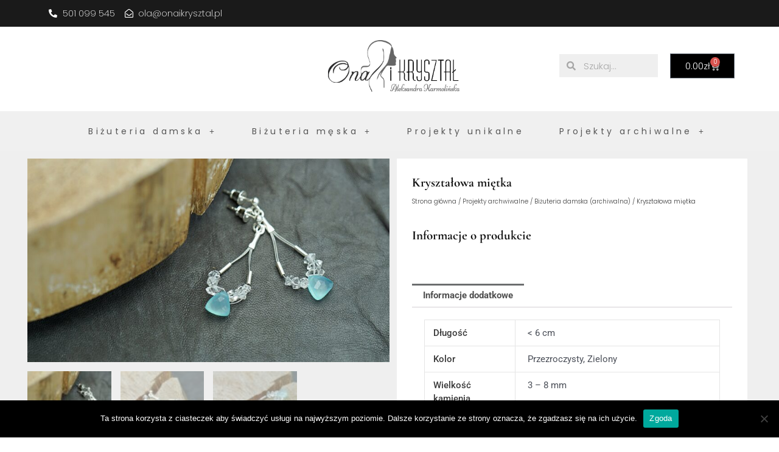

--- FILE ---
content_type: text/css
request_url: https://onaikrysztal.pl/wp-content/uploads/elementor/css/post-11048.css?ver=1743839069
body_size: 1013
content:
.elementor-11048 .elementor-element.elementor-element-3c87559:not(.elementor-motion-effects-element-type-background), .elementor-11048 .elementor-element.elementor-element-3c87559 > .elementor-motion-effects-container > .elementor-motion-effects-layer{background-color:#000000;}.elementor-11048 .elementor-element.elementor-element-3c87559 > .elementor-container{max-width:1200px;}.elementor-11048 .elementor-element.elementor-element-3c87559{transition:background 0.3s, border 0.3s, border-radius 0.3s, box-shadow 0.3s;}.elementor-11048 .elementor-element.elementor-element-3c87559 > .elementor-background-overlay{transition:background 0.3s, border-radius 0.3s, opacity 0.3s;}.elementor-11048 .elementor-element.elementor-element-3c3b455 .elementor-element-populated .elementor-heading-title{color:#FFFFFF;}.elementor-11048 .elementor-element.elementor-element-3c3b455 > .elementor-element-populated{margin:10px 10px 10px 10px;--e-column-margin-right:10px;--e-column-margin-left:10px;padding:30px 30px 30px 30px;}.elementor-widget-heading .elementor-heading-title{font-family:var( --e-global-typography-primary-font-family ), Sans-serif;font-weight:var( --e-global-typography-primary-font-weight );color:var( --e-global-color-primary );}.elementor-11048 .elementor-element.elementor-element-03de7f9 .elementor-heading-title{font-family:"Cormorant Garamond", Sans-serif;font-size:23px;font-weight:900;color:#D5D5D5;}.elementor-widget-icon-list .elementor-icon-list-item:not(:last-child):after{border-color:var( --e-global-color-text );}.elementor-widget-icon-list .elementor-icon-list-icon i{color:var( --e-global-color-primary );}.elementor-widget-icon-list .elementor-icon-list-icon svg{fill:var( --e-global-color-primary );}.elementor-widget-icon-list .elementor-icon-list-item > .elementor-icon-list-text, .elementor-widget-icon-list .elementor-icon-list-item > a{font-family:var( --e-global-typography-text-font-family ), Sans-serif;font-weight:var( --e-global-typography-text-font-weight );}.elementor-widget-icon-list .elementor-icon-list-text{color:var( --e-global-color-secondary );}.elementor-11048 .elementor-element.elementor-element-fad200b .elementor-icon-list-icon i{color:#D1D1D1;transition:color 0.3s;}.elementor-11048 .elementor-element.elementor-element-fad200b .elementor-icon-list-icon svg{fill:#D1D1D1;transition:fill 0.3s;}.elementor-11048 .elementor-element.elementor-element-fad200b{--e-icon-list-icon-size:14px;--icon-vertical-offset:0px;}.elementor-11048 .elementor-element.elementor-element-fad200b .elementor-icon-list-item > .elementor-icon-list-text, .elementor-11048 .elementor-element.elementor-element-fad200b .elementor-icon-list-item > a{font-family:"Cormorant Garamond", Sans-serif;font-size:18px;font-weight:600;}.elementor-11048 .elementor-element.elementor-element-fad200b .elementor-icon-list-text{color:#E4E4E4;transition:color 0.3s;}.elementor-11048 .elementor-element.elementor-element-af3430b .elementor-element-populated .elementor-heading-title{color:#FFFFFF;}.elementor-11048 .elementor-element.elementor-element-af3430b > .elementor-element-populated{margin:10px 10px 10px 10px;--e-column-margin-right:10px;--e-column-margin-left:10px;padding:30px 30px 30px 30px;}.elementor-11048 .elementor-element.elementor-element-78986cc .elementor-heading-title{font-family:"Cormorant Garamond", Sans-serif;font-size:23px;font-weight:900;color:#D5D5D5;}.elementor-11048 .elementor-element.elementor-element-182a15c .elementor-icon-list-icon i{color:#D1D1D1;transition:color 0.3s;}.elementor-11048 .elementor-element.elementor-element-182a15c .elementor-icon-list-icon svg{fill:#D1D1D1;transition:fill 0.3s;}.elementor-11048 .elementor-element.elementor-element-182a15c{--e-icon-list-icon-size:14px;--icon-vertical-offset:0px;}.elementor-11048 .elementor-element.elementor-element-182a15c .elementor-icon-list-item > .elementor-icon-list-text, .elementor-11048 .elementor-element.elementor-element-182a15c .elementor-icon-list-item > a{font-family:"Cormorant Garamond", Sans-serif;font-size:18px;font-weight:600;}.elementor-11048 .elementor-element.elementor-element-182a15c .elementor-icon-list-text{color:#E4E4E4;transition:color 0.3s;}.elementor-11048 .elementor-element.elementor-element-e41d8b4 .elementor-element-populated .elementor-heading-title{color:#FFFFFF;}.elementor-11048 .elementor-element.elementor-element-e41d8b4 > .elementor-element-populated{margin:10px 10px 10px 10px;--e-column-margin-right:10px;--e-column-margin-left:10px;padding:30px 30px 30px 30px;}.elementor-11048 .elementor-element.elementor-element-7eae301 .elementor-heading-title{font-family:"Cormorant Garamond", Sans-serif;font-size:23px;font-weight:900;color:#D5D5D5;}.elementor-widget-text-editor{font-family:var( --e-global-typography-text-font-family ), Sans-serif;font-weight:var( --e-global-typography-text-font-weight );color:var( --e-global-color-text );}.elementor-widget-text-editor.elementor-drop-cap-view-stacked .elementor-drop-cap{background-color:var( --e-global-color-primary );}.elementor-widget-text-editor.elementor-drop-cap-view-framed .elementor-drop-cap, .elementor-widget-text-editor.elementor-drop-cap-view-default .elementor-drop-cap{color:var( --e-global-color-primary );border-color:var( --e-global-color-primary );}.elementor-11048 .elementor-element.elementor-element-8dca875 > .elementor-widget-container{margin:0px 0px -35px 0px;}.elementor-11048 .elementor-element.elementor-element-8dca875{font-family:"Cormorant Garamond", Sans-serif;font-size:17px;font-weight:600;color:#D8D8D8;}.elementor-11048 .elementor-element.elementor-element-764fd9b > .elementor-widget-container{margin:-7px 0px 0px 0px;}.elementor-11048 .elementor-element.elementor-element-764fd9b{text-align:left;}.elementor-11048 .elementor-element.elementor-element-764fd9b .elementor-heading-title{font-family:"Cormorant Garamond", Sans-serif;font-size:16px;font-weight:700;text-transform:uppercase;}.elementor-11048 .elementor-element.elementor-element-2d2fd1fb:not(.elementor-motion-effects-element-type-background), .elementor-11048 .elementor-element.elementor-element-2d2fd1fb > .elementor-motion-effects-container > .elementor-motion-effects-layer{background-color:#000000;}.elementor-11048 .elementor-element.elementor-element-2d2fd1fb{transition:background 0.3s, border 0.3s, border-radius 0.3s, box-shadow 0.3s;}.elementor-11048 .elementor-element.elementor-element-2d2fd1fb > .elementor-background-overlay{transition:background 0.3s, border-radius 0.3s, opacity 0.3s;}.elementor-11048 .elementor-element.elementor-element-662286c2{text-align:right;}.elementor-11048 .elementor-element.elementor-element-662286c2 .elementor-heading-title{font-family:"Blinker", Sans-serif;font-size:10px;font-weight:300;color:#FFFFFF;}.elementor-theme-builder-content-area{height:400px;}.elementor-location-header:before, .elementor-location-footer:before{content:"";display:table;clear:both;}@media(max-width:767px){.elementor-11048 .elementor-element.elementor-element-3c3b455{width:50%;}.elementor-11048 .elementor-element.elementor-element-af3430b{width:50%;}}@media(min-width:768px){.elementor-11048 .elementor-element.elementor-element-3c3b455{width:18.831%;}.elementor-11048 .elementor-element.elementor-element-af3430b{width:34.166%;}.elementor-11048 .elementor-element.elementor-element-e41d8b4{width:46.335%;}}